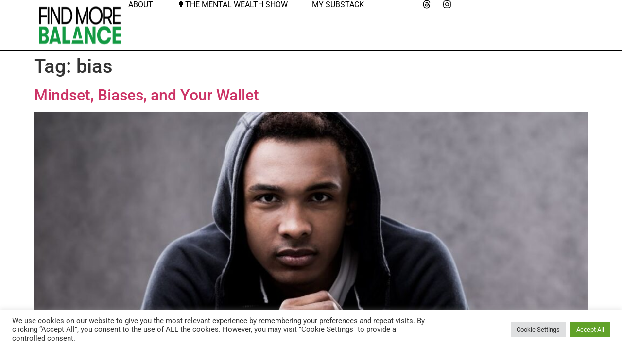

--- FILE ---
content_type: text/css
request_url: https://findmorebalance.com/wp-content/uploads/elementor/css/post-11038.css?ver=1768909574
body_size: 886
content:
.elementor-11038 .elementor-element.elementor-element-19a0ca95{--display:flex;--min-height:0vh;--flex-direction:row;--container-widget-width:calc( ( 1 - var( --container-widget-flex-grow ) ) * 100% );--container-widget-height:100%;--container-widget-flex-grow:1;--container-widget-align-self:stretch;--flex-wrap-mobile:wrap;--justify-content:space-between;--align-items:center;--gap:5% 5%;--row-gap:5%;--column-gap:5%;border-style:solid;--border-style:solid;border-width:0px 0px 1px 0px;--border-top-width:0px;--border-right-width:0px;--border-bottom-width:1px;--border-left-width:0px;border-color:#000000;--border-color:#000000;--padding-top:0%;--padding-bottom:0%;--padding-left:5%;--padding-right:5%;}.elementor-11038 .elementor-element.elementor-element-19a0ca95:not(.elementor-motion-effects-element-type-background), .elementor-11038 .elementor-element.elementor-element-19a0ca95 > .elementor-motion-effects-container > .elementor-motion-effects-layer{background-color:#00000000;}.elementor-widget-image .widget-image-caption{color:var( --e-global-color-text );font-family:var( --e-global-typography-text-font-family ), Sans-serif;font-weight:var( --e-global-typography-text-font-weight );}.elementor-11038 .elementor-element.elementor-element-7cd48556{text-align:start;}.elementor-11038 .elementor-element.elementor-element-7cd48556 img{width:100%;max-width:100%;height:104px;}.elementor-widget-nav-menu .elementor-nav-menu .elementor-item{font-family:var( --e-global-typography-primary-font-family ), Sans-serif;font-weight:var( --e-global-typography-primary-font-weight );}.elementor-widget-nav-menu .elementor-nav-menu--main .elementor-item{color:var( --e-global-color-text );fill:var( --e-global-color-text );}.elementor-widget-nav-menu .elementor-nav-menu--main .elementor-item:hover,
					.elementor-widget-nav-menu .elementor-nav-menu--main .elementor-item.elementor-item-active,
					.elementor-widget-nav-menu .elementor-nav-menu--main .elementor-item.highlighted,
					.elementor-widget-nav-menu .elementor-nav-menu--main .elementor-item:focus{color:var( --e-global-color-accent );fill:var( --e-global-color-accent );}.elementor-widget-nav-menu .elementor-nav-menu--main:not(.e--pointer-framed) .elementor-item:before,
					.elementor-widget-nav-menu .elementor-nav-menu--main:not(.e--pointer-framed) .elementor-item:after{background-color:var( --e-global-color-accent );}.elementor-widget-nav-menu .e--pointer-framed .elementor-item:before,
					.elementor-widget-nav-menu .e--pointer-framed .elementor-item:after{border-color:var( --e-global-color-accent );}.elementor-widget-nav-menu{--e-nav-menu-divider-color:var( --e-global-color-text );}.elementor-widget-nav-menu .elementor-nav-menu--dropdown .elementor-item, .elementor-widget-nav-menu .elementor-nav-menu--dropdown  .elementor-sub-item{font-family:var( --e-global-typography-accent-font-family ), Sans-serif;font-weight:var( --e-global-typography-accent-font-weight );}.elementor-11038 .elementor-element.elementor-element-413b5f7c .elementor-menu-toggle{margin-left:auto;background-color:rgba(255, 255, 255, 0);}.elementor-11038 .elementor-element.elementor-element-413b5f7c .elementor-nav-menu .elementor-item{font-family:"Roboto", Sans-serif;font-size:16px;font-weight:400;text-transform:uppercase;}.elementor-11038 .elementor-element.elementor-element-413b5f7c .elementor-nav-menu--main .elementor-item{color:#000000;fill:#000000;padding-left:0px;padding-right:0px;padding-top:0px;padding-bottom:0px;}.elementor-11038 .elementor-element.elementor-element-413b5f7c .elementor-nav-menu--main .elementor-item:hover,
					.elementor-11038 .elementor-element.elementor-element-413b5f7c .elementor-nav-menu--main .elementor-item.elementor-item-active,
					.elementor-11038 .elementor-element.elementor-element-413b5f7c .elementor-nav-menu--main .elementor-item.highlighted,
					.elementor-11038 .elementor-element.elementor-element-413b5f7c .elementor-nav-menu--main .elementor-item:focus{color:#000000;fill:#000000;}.elementor-11038 .elementor-element.elementor-element-413b5f7c .elementor-nav-menu--main:not(.e--pointer-framed) .elementor-item:before,
					.elementor-11038 .elementor-element.elementor-element-413b5f7c .elementor-nav-menu--main:not(.e--pointer-framed) .elementor-item:after{background-color:#030303;}.elementor-11038 .elementor-element.elementor-element-413b5f7c .e--pointer-framed .elementor-item:before,
					.elementor-11038 .elementor-element.elementor-element-413b5f7c .e--pointer-framed .elementor-item:after{border-color:#030303;}.elementor-11038 .elementor-element.elementor-element-413b5f7c .elementor-nav-menu--main .elementor-item.elementor-item-active{color:#000000;}.elementor-11038 .elementor-element.elementor-element-413b5f7c .elementor-nav-menu--main:not(.e--pointer-framed) .elementor-item.elementor-item-active:before,
					.elementor-11038 .elementor-element.elementor-element-413b5f7c .elementor-nav-menu--main:not(.e--pointer-framed) .elementor-item.elementor-item-active:after{background-color:#000000;}.elementor-11038 .elementor-element.elementor-element-413b5f7c .e--pointer-framed .elementor-item.elementor-item-active:before,
					.elementor-11038 .elementor-element.elementor-element-413b5f7c .e--pointer-framed .elementor-item.elementor-item-active:after{border-color:#000000;}.elementor-11038 .elementor-element.elementor-element-413b5f7c .e--pointer-framed .elementor-item:before{border-width:1px;}.elementor-11038 .elementor-element.elementor-element-413b5f7c .e--pointer-framed.e--animation-draw .elementor-item:before{border-width:0 0 1px 1px;}.elementor-11038 .elementor-element.elementor-element-413b5f7c .e--pointer-framed.e--animation-draw .elementor-item:after{border-width:1px 1px 0 0;}.elementor-11038 .elementor-element.elementor-element-413b5f7c .e--pointer-framed.e--animation-corners .elementor-item:before{border-width:1px 0 0 1px;}.elementor-11038 .elementor-element.elementor-element-413b5f7c .e--pointer-framed.e--animation-corners .elementor-item:after{border-width:0 1px 1px 0;}.elementor-11038 .elementor-element.elementor-element-413b5f7c .e--pointer-underline .elementor-item:after,
					 .elementor-11038 .elementor-element.elementor-element-413b5f7c .e--pointer-overline .elementor-item:before,
					 .elementor-11038 .elementor-element.elementor-element-413b5f7c .e--pointer-double-line .elementor-item:before,
					 .elementor-11038 .elementor-element.elementor-element-413b5f7c .e--pointer-double-line .elementor-item:after{height:1px;}.elementor-11038 .elementor-element.elementor-element-413b5f7c{--e-nav-menu-horizontal-menu-item-margin:calc( 50px / 2 );}.elementor-11038 .elementor-element.elementor-element-413b5f7c .elementor-nav-menu--main:not(.elementor-nav-menu--layout-horizontal) .elementor-nav-menu > li:not(:last-child){margin-bottom:50px;}.elementor-11038 .elementor-element.elementor-element-413b5f7c .elementor-nav-menu--dropdown a, .elementor-11038 .elementor-element.elementor-element-413b5f7c .elementor-menu-toggle{color:#000000;}.elementor-11038 .elementor-element.elementor-element-413b5f7c .elementor-nav-menu--dropdown{background-color:#F2EFEC;border-style:solid;border-color:#000000;}.elementor-11038 .elementor-element.elementor-element-413b5f7c .elementor-nav-menu--dropdown a:hover,
					.elementor-11038 .elementor-element.elementor-element-413b5f7c .elementor-nav-menu--dropdown a.elementor-item-active,
					.elementor-11038 .elementor-element.elementor-element-413b5f7c .elementor-nav-menu--dropdown a.highlighted,
					.elementor-11038 .elementor-element.elementor-element-413b5f7c .elementor-menu-toggle:hover{color:#000000;}.elementor-11038 .elementor-element.elementor-element-413b5f7c .elementor-nav-menu--dropdown a:hover,
					.elementor-11038 .elementor-element.elementor-element-413b5f7c .elementor-nav-menu--dropdown a.elementor-item-active,
					.elementor-11038 .elementor-element.elementor-element-413b5f7c .elementor-nav-menu--dropdown a.highlighted{background-color:#F2EFEC;}.elementor-11038 .elementor-element.elementor-element-413b5f7c .elementor-nav-menu--dropdown a.elementor-item-active{color:#000000;background-color:#F2EFEC;}.elementor-11038 .elementor-element.elementor-element-413b5f7c .elementor-nav-menu--dropdown li:not(:last-child){border-style:solid;border-color:#000000;border-bottom-width:1px;}.elementor-11038 .elementor-element.elementor-element-413b5f7c div.elementor-menu-toggle{color:#000000;}.elementor-11038 .elementor-element.elementor-element-413b5f7c div.elementor-menu-toggle svg{fill:#000000;}.elementor-11038 .elementor-element.elementor-element-413b5f7c div.elementor-menu-toggle:hover{color:#ACA298;}.elementor-11038 .elementor-element.elementor-element-413b5f7c div.elementor-menu-toggle:hover svg{fill:#ACA298;}.elementor-11038 .elementor-element.elementor-element-1aac9a8d{--grid-template-columns:repeat(0, auto);width:var( --container-widget-width, 180px );max-width:180px;--container-widget-width:180px;--container-widget-flex-grow:0;--icon-size:18px;--grid-column-gap:20px;--grid-row-gap:0px;}.elementor-11038 .elementor-element.elementor-element-1aac9a8d .elementor-widget-container{text-align:right;}.elementor-11038 .elementor-element.elementor-element-1aac9a8d .elementor-social-icon{background-color:rgba(255, 255, 255, 0);--icon-padding:0em;}.elementor-11038 .elementor-element.elementor-element-1aac9a8d .elementor-social-icon i{color:#000000;}.elementor-11038 .elementor-element.elementor-element-1aac9a8d .elementor-social-icon svg{fill:#000000;}.elementor-11038 .elementor-element.elementor-element-1aac9a8d .elementor-social-icon:hover i{color:#ACA298;}.elementor-11038 .elementor-element.elementor-element-1aac9a8d .elementor-social-icon:hover svg{fill:#ACA298;}@media(max-width:1024px){.elementor-11038 .elementor-element.elementor-element-413b5f7c .elementor-nav-menu--dropdown{border-width:0px 0px 1px 0px;}.elementor-11038 .elementor-element.elementor-element-413b5f7c .elementor-nav-menu--dropdown a{padding-top:20px;padding-bottom:20px;}.elementor-11038 .elementor-element.elementor-element-413b5f7c .elementor-nav-menu--main > .elementor-nav-menu > li > .elementor-nav-menu--dropdown, .elementor-11038 .elementor-element.elementor-element-413b5f7c .elementor-nav-menu__container.elementor-nav-menu--dropdown{margin-top:29px !important;}}@media(min-width:768px){.elementor-11038 .elementor-element.elementor-element-19a0ca95{--width:100%;}}@media(max-width:767px){.elementor-11038 .elementor-element.elementor-element-7cd48556{width:var( --container-widget-width, 40% );max-width:40%;--container-widget-width:40%;--container-widget-flex-grow:0;}.elementor-11038 .elementor-element.elementor-element-413b5f7c .elementor-nav-menu--main > .elementor-nav-menu > li > .elementor-nav-menu--dropdown, .elementor-11038 .elementor-element.elementor-element-413b5f7c .elementor-nav-menu__container.elementor-nav-menu--dropdown{margin-top:16px !important;}.elementor-11038 .elementor-element.elementor-element-1aac9a8d{width:auto;max-width:auto;--icon-size:15px;--grid-column-gap:10px;}}

--- FILE ---
content_type: text/css
request_url: https://findmorebalance.com/wp-content/uploads/elementor/css/post-11043.css?ver=1768909574
body_size: 104
content:
.elementor-11043 .elementor-element.elementor-element-46895cb7{--display:flex;--flex-direction:column;--container-widget-width:calc( ( 1 - var( --container-widget-flex-grow ) ) * 100% );--container-widget-height:initial;--container-widget-flex-grow:0;--container-widget-align-self:initial;--flex-wrap-mobile:wrap;--align-items:stretch;--gap:50px 50px;--row-gap:50px;--column-gap:50px;--padding-top:30px;--padding-bottom:30px;--padding-left:0px;--padding-right:0px;}.elementor-11043 .elementor-element.elementor-element-46895cb7:not(.elementor-motion-effects-element-type-background), .elementor-11043 .elementor-element.elementor-element-46895cb7 > .elementor-motion-effects-container > .elementor-motion-effects-layer{background-color:#f2f2f2;}.elementor-11043 .elementor-element.elementor-element-8ae2bae{--display:flex;--flex-direction:row;--container-widget-width:calc( ( 1 - var( --container-widget-flex-grow ) ) * 100% );--container-widget-height:100%;--container-widget-flex-grow:1;--container-widget-align-self:stretch;--flex-wrap-mobile:wrap;--justify-content:space-between;--align-items:center;--gap:0px 0px;--row-gap:0px;--column-gap:0px;--padding-top:0px;--padding-bottom:0px;--padding-left:0px;--padding-right:0px;}.elementor-11043 .elementor-element.elementor-element-4b089d41{--display:flex;--flex-direction:row;--container-widget-width:calc( ( 1 - var( --container-widget-flex-grow ) ) * 100% );--container-widget-height:100%;--container-widget-flex-grow:1;--container-widget-align-self:stretch;--flex-wrap-mobile:wrap;--justify-content:flex-start;--align-items:center;--padding-top:0px;--padding-bottom:0px;--padding-left:0px;--padding-right:0px;}.elementor-widget-heading .elementor-heading-title{font-family:var( --e-global-typography-primary-font-family ), Sans-serif;font-weight:var( --e-global-typography-primary-font-weight );color:var( --e-global-color-primary );}.elementor-11043 .elementor-element.elementor-element-548a0fbf{text-align:start;}.elementor-11043 .elementor-element.elementor-element-548a0fbf .elementor-heading-title{font-size:13px;font-weight:300;color:#54595f;}.elementor-11043 .elementor-element.elementor-element-461a7a2{--display:flex;--flex-direction:row-reverse;--container-widget-width:calc( ( 1 - var( --container-widget-flex-grow ) ) * 100% );--container-widget-height:100%;--container-widget-flex-grow:1;--container-widget-align-self:stretch;--flex-wrap-mobile:wrap-reverse;--justify-content:flex-start;--align-items:center;--padding-top:0px;--padding-bottom:0px;--padding-left:0px;--padding-right:0px;}@media(max-width:1024px){.elementor-11043 .elementor-element.elementor-element-46895cb7{--padding-top:30px;--padding-bottom:30px;--padding-left:20px;--padding-right:20px;}}@media(max-width:767px){.elementor-11043 .elementor-element.elementor-element-46895cb7{--gap:40px 40px;--row-gap:40px;--column-gap:40px;--padding-top:25px;--padding-bottom:25px;--padding-left:20px;--padding-right:20px;}.elementor-11043 .elementor-element.elementor-element-8ae2bae{--gap:20px 20px;--row-gap:20px;--column-gap:20px;}.elementor-11043 .elementor-element.elementor-element-4b089d41{--flex-direction:column;--container-widget-width:100%;--container-widget-height:initial;--container-widget-flex-grow:0;--container-widget-align-self:initial;--flex-wrap-mobile:wrap;}.elementor-11043 .elementor-element.elementor-element-548a0fbf{text-align:center;}.elementor-11043 .elementor-element.elementor-element-548a0fbf .elementor-heading-title{line-height:19px;}.elementor-11043 .elementor-element.elementor-element-461a7a2{--flex-direction:column;--container-widget-width:100%;--container-widget-height:initial;--container-widget-flex-grow:0;--container-widget-align-self:initial;--flex-wrap-mobile:wrap;}}